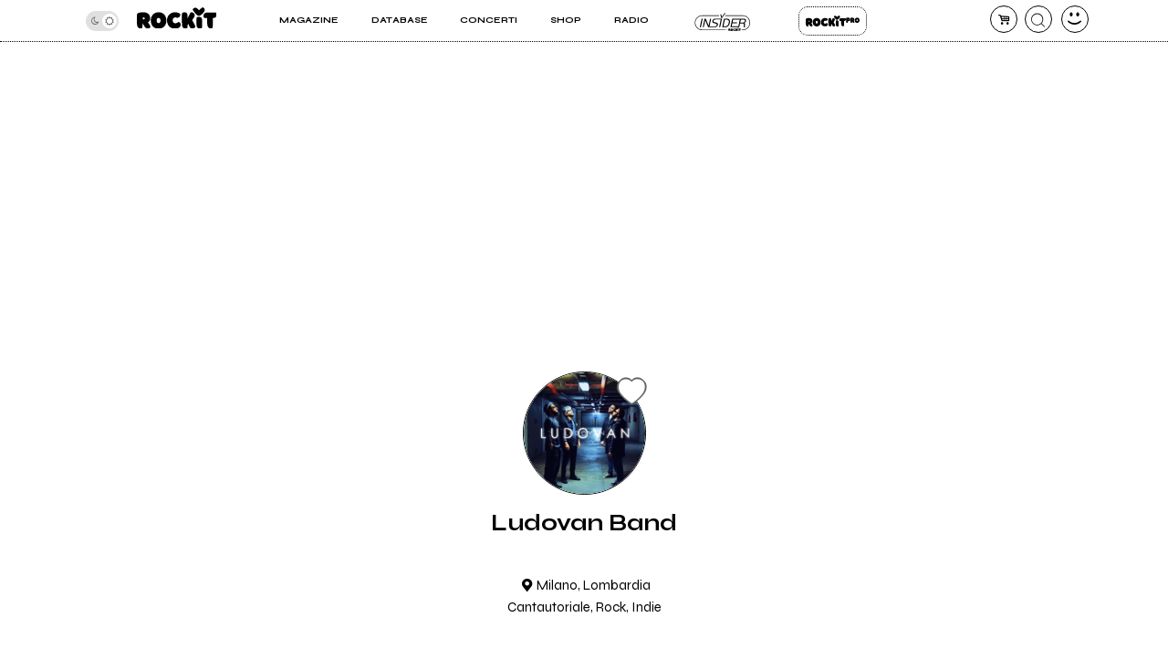

--- FILE ---
content_type: text/html; charset=UTF-8
request_url: https://www.rockit.it/ludovan
body_size: 13839
content:
<!DOCTYPE html>
<html lang="it-IT">
<head>
				<script async type="text/javascript" src="//clickiocmp.com/t/consent_234664.js"></script>
		<!-- InMobi Choice. Consent Manager Tag v3.0 (for TCF 2.2) -->
<script>
  !function(){var M=document.createElement("div");M.className="azerion_privacy_privacy",M.style.position="fixed",M.style.padding="0",M.style.zIndex="9999",M.style.background="#f7f7f7",M.style.bottom="70px",M.style.left="0",M.style.boxSizing="border-box",M.style.fontFamily="Helvetica Neue,arial,sans-serif",M.style.fontWeight="400",M.style.fontSize="14px",M.style.lineHeight="14px",M.style["border-top-left-radius"]="3px",M.style["border-top-right-radius"]="3px",M.style["border-bottom-right-radius"]="3px",M.style["-webkit-border-top-left-radius"]="3px",M.style["-webkit-border-top-right-radius"]="3px",M.style["-webkit-border-bottom-right-radius"]="3px",M.style["-moz-border-radius-topleft"]="3px",M.style["-moz-border-radius-topright"]="3px",M.style["-moz-border-radius-bottomright"]="3px",M.style["writing-mode"]="tb-rl";var t=document.createElement("a");t.className="azerion_privacy_privacybutton",t.href="javascript:void(0)",t.onclick=function(){return void 0!==window.__lxG__consent__&&null!==window.__lxG__consent__.getState()&&window.__lxG__consent__.showConsent(),!1},t.style.padding="5px",t.style.display="block",t.style.textDecoration="none",t.style.color="#888",t.style.cursor="pointer",t.style.boxSizing="border-box",t.style.backgroundColor="transparent",M.appendChild(t);var w=document.createElement("img");w.className="azerion_privacy_privacyimg",w.src="[data-uri]",w.style.width="14px",w.style.height="14px",w.style.borderStyle="none",w.style.boxSizing="border-box",t.appendChild(w),t.innerHTML+="Privacy";var D=0;window.onscroll=function(){0==D&&(D++,document.body.appendChild(M))}}();
</script>			
			<script>
				window._gmp = window._gmp || {};
				window._gmp.pageType = 'free article';
			</script>
			
	<link rel="dns-prefetch" href="https://unpkg.com/" >
	<link rel="preconnect" href="https://fonts.gstatic.com">

	<meta http-equiv="Content-Type" content="text/html; charset=UTF-8">
	<meta name="viewport" content="width=device-width, initial-scale=1, user-scalable=yes">

	<title>Ludovan Band</title>

	<base href="https://www.rockit.it/w/" />

	<link rel="canonical" href="https://www.rockit.it/ludovan">

	<meta name="description" content="La band è attiva a Milano dal 2011. I membri suonano in varie band, ma a un certo punto trovano l&#039;uno nell&#039;altro un territorio comune: il gusto per..." />
	<meta name="twitter:card" content="summary_large_image" />
	<meta name="twitter:description" content="La band è attiva a Milano dal 2011. I membri suonano in varie band, ma a un certo punto trovano l&#039;uno nell&#039;altro un territorio comune: il gusto per..." />
	<meta name="twitter:title" content="Ludovan Band" />
	<meta name="twitter:site" content="@redazioneRockit" />
	<meta name="twitter:image" content="https://rockitecn.nohup.it/thumb100x100/foto/172662.jpg?nocache=20260131235413" />
	<meta property="og:title" content="Ludovan Band"/>
	<meta property="og:type" content="article"/>
	<meta property="og:url" content="https://www.rockit.it/ludovan"/>
	<meta property="og:site_name" content="Rockit.it"/>
	<meta property="og:locale" content="it_IT"/>
	<meta property="fb:admins" content="1747861721"/>
	<meta property="fb:admins" content="763518965"/>
	<meta property="fb:app_id" content="162683947163843"/>
	<meta property="og:description" content="La band è attiva a Milano dal 2011. I membri suonano in varie band, ma a un certo punto trovano l&#039;uno nell&#039;altro un territorio comune: il gusto per..."/>
	<meta property="og:image" content="https://rockitecn.nohup.it/thumb100x100/foto/172662.jpg?nocache=20260131235413"/>
	<meta property="article:publisher" content="https://www.facebook.com/rockit.tuttarobaitaliana" />

	<meta name="google-site-verification" content="BtRES4bPKfvCCSEYhNmYHZ_F1iTdaxmfdQtMg9wPJ8U" />
	<meta name="verification" content="87bf7a6b1fda4af7bc4aa2a8efc19f3c" /><!-- zanox -->
	<meta property="fb:pages" content="190818314293276" />

	
	<!-- normalize.css v8.0.1 | MIT License | https://unpkg.com/normalize.css@8.0.1/normalize.css -->
<style>html{line-height:1.15;-webkit-text-size-adjust:100%}body{margin:0}main{display:block}h1{font-size:2em;margin:.67em 0}hr{box-sizing:content-box;height:0;overflow:visible}pre{font-family:monospace,monospace;font-size:1em}a{background-color:transparent}abbr[title]{border-bottom:none;text-decoration:underline;text-decoration:underline dotted}b,strong{font-weight:bolder}code,kbd,samp{font-family:monospace,monospace;font-size:1em}small{font-size:80%}sub,sup{font-size:75%;line-height:0;position:relative;vertical-align:baseline}sub{bottom:-.25em}sup{top:-.5em}img{border-style:none}button,input,optgroup,select,textarea{font-family:inherit;font-size:100%;line-height:1.15;margin:0}button,input{overflow:visible}button,select{text-transform:none}[type=button],[type=reset],[type=submit],button{-webkit-appearance:button}[type=button]::-moz-focus-inner,[type=reset]::-moz-focus-inner,[type=submit]::-moz-focus-inner,button::-moz-focus-inner{border-style:none;padding:0}[type=button]:-moz-focusring,[type=reset]:-moz-focusring,[type=submit]:-moz-focusring,button:-moz-focusring{outline:1px dotted ButtonText}fieldset{padding:.35em .75em .625em}legend{box-sizing:border-box;color:inherit;display:table;max-width:100%;padding:0;white-space:normal}progress{vertical-align:baseline}textarea{overflow:auto}[type=checkbox],[type=radio]{box-sizing:border-box;padding:0}[type=number]::-webkit-inner-spin-button,[type=number]::-webkit-outer-spin-button{height:auto}[type=search]{-webkit-appearance:textfield;outline-offset:-2px}[type=search]::-webkit-search-decoration{-webkit-appearance:none}::-webkit-file-upload-button{-webkit-appearance:button;font:inherit}details{display:block}summary{display:list-item}template{display:none}[hidden]{display:none}</style>
	
<!-- swiper https://unpkg.com/swiper@6.5.9/swiper-bundle.min.css -->
<style>@font-face{font-family:swiper-icons;src:url('data:application/font-woff;charset=utf-8;base64, [base64]//wADZ2x5ZgAAAywAAADMAAAD2MHtryVoZWFkAAABbAAAADAAAAA2E2+eoWhoZWEAAAGcAAAAHwAAACQC9gDzaG10eAAAAigAAAAZAAAArgJkABFsb2NhAAAC0AAAAFoAAABaFQAUGG1heHAAAAG8AAAAHwAAACAAcABAbmFtZQAAA/gAAAE5AAACXvFdBwlwb3N0AAAFNAAAAGIAAACE5s74hXjaY2BkYGAAYpf5Hu/j+W2+MnAzMYDAzaX6QjD6/4//Bxj5GA8AuRwMYGkAPywL13jaY2BkYGA88P8Agx4j+/8fQDYfA1AEBWgDAIB2BOoAeNpjYGRgYNBh4GdgYgABEMnIABJzYNADCQAACWgAsQB42mNgYfzCOIGBlYGB0YcxjYGBwR1Kf2WQZGhhYGBiYGVmgAFGBiQQkOaawtDAoMBQxXjg/wEGPcYDDA4wNUA2CCgwsAAAO4EL6gAAeNpj2M0gyAACqxgGNWBkZ2D4/wMA+xkDdgAAAHjaY2BgYGaAYBkGRgYQiAHyGMF8FgYHIM3DwMHABGQrMOgyWDLEM1T9/w8UBfEMgLzE////P/5//f/V/xv+r4eaAAeMbAxwIUYmIMHEgKYAYjUcsDAwsLKxc3BycfPw8jEQA/[base64]/uznmfPFBNODM2K7MTQ45YEAZqGP81AmGGcF3iPqOop0r1SPTaTbVkfUe4HXj97wYE+yNwWYxwWu4v1ugWHgo3S1XdZEVqWM7ET0cfnLGxWfkgR42o2PvWrDMBSFj/IHLaF0zKjRgdiVMwScNRAoWUoH78Y2icB/yIY09An6AH2Bdu/UB+yxopYshQiEvnvu0dURgDt8QeC8PDw7Fpji3fEA4z/PEJ6YOB5hKh4dj3EvXhxPqH/SKUY3rJ7srZ4FZnh1PMAtPhwP6fl2PMJMPDgeQ4rY8YT6Gzao0eAEA409DuggmTnFnOcSCiEiLMgxCiTI6Cq5DZUd3Qmp10vO0LaLTd2cjN4fOumlc7lUYbSQcZFkutRG7g6JKZKy0RmdLY680CDnEJ+UMkpFFe1RN7nxdVpXrC4aTtnaurOnYercZg2YVmLN/d/gczfEimrE/fs/bOuq29Zmn8tloORaXgZgGa78yO9/cnXm2BpaGvq25Dv9S4E9+5SIc9PqupJKhYFSSl47+Qcr1mYNAAAAeNptw0cKwkAAAMDZJA8Q7OUJvkLsPfZ6zFVERPy8qHh2YER+3i/BP83vIBLLySsoKimrqKqpa2hp6+jq6RsYGhmbmJqZSy0sraxtbO3sHRydnEMU4uR6yx7JJXveP7WrDycAAAAAAAH//wACeNpjYGRgYOABYhkgZgJCZgZNBkYGLQZtIJsFLMYAAAw3ALgAeNolizEKgDAQBCchRbC2sFER0YD6qVQiBCv/H9ezGI6Z5XBAw8CBK/m5iQQVauVbXLnOrMZv2oLdKFa8Pjuru2hJzGabmOSLzNMzvutpB3N42mNgZGBg4GKQYzBhYMxJLMlj4GBgAYow/P/PAJJhLM6sSoWKfWCAAwDAjgbRAAB42mNgYGBkAIIbCZo5IPrmUn0hGA0AO8EFTQAA') format('woff');font-weight:400;font-style:normal}:root{--swiper-theme-color:#007aff}.swiper-container{margin-left:auto;margin-right:auto;position:relative;overflow:hidden;list-style:none;padding:0;z-index:1}.swiper-container-vertical>.swiper-wrapper{flex-direction:column}.swiper-wrapper{position:relative;width:100%;height:100%;z-index:1;display:flex;transition-property:transform;box-sizing:content-box}.swiper-container-android .swiper-slide,.swiper-wrapper{transform:translate3d(0px,0,0)}.swiper-container-multirow>.swiper-wrapper{flex-wrap:wrap}.swiper-container-multirow-column>.swiper-wrapper{flex-wrap:wrap;flex-direction:column}.swiper-container-free-mode>.swiper-wrapper{transition-timing-function:ease-out;margin:0 auto}.swiper-container-pointer-events{touch-action:pan-y}.swiper-container-pointer-events.swiper-container-vertical{touch-action:pan-x}.swiper-slide{flex-shrink:0;width:100%;height:100%;position:relative;transition-property:transform}.swiper-slide-invisible-blank{visibility:hidden}.swiper-container-autoheight,.swiper-container-autoheight .swiper-slide{height:auto}.swiper-container-autoheight .swiper-wrapper{align-items:flex-start;transition-property:transform,height}.swiper-container-3d{perspective:1200px}.swiper-container-3d .swiper-cube-shadow,.swiper-container-3d .swiper-slide,.swiper-container-3d .swiper-slide-shadow-bottom,.swiper-container-3d .swiper-slide-shadow-left,.swiper-container-3d .swiper-slide-shadow-right,.swiper-container-3d .swiper-slide-shadow-top,.swiper-container-3d .swiper-wrapper{transform-style:preserve-3d}.swiper-container-3d .swiper-slide-shadow-bottom,.swiper-container-3d .swiper-slide-shadow-left,.swiper-container-3d .swiper-slide-shadow-right,.swiper-container-3d .swiper-slide-shadow-top{position:absolute;left:0;top:0;width:100%;height:100%;pointer-events:none;z-index:10}.swiper-container-3d .swiper-slide-shadow-left{background-image:linear-gradient(to left,rgba(0,0,0,.5),rgba(0,0,0,0))}.swiper-container-3d .swiper-slide-shadow-right{background-image:linear-gradient(to right,rgba(0,0,0,.5),rgba(0,0,0,0))}.swiper-container-3d .swiper-slide-shadow-top{background-image:linear-gradient(to top,rgba(0,0,0,.5),rgba(0,0,0,0))}.swiper-container-3d .swiper-slide-shadow-bottom{background-image:linear-gradient(to bottom,rgba(0,0,0,.5),rgba(0,0,0,0))}.swiper-container-css-mode>.swiper-wrapper{overflow:auto;scrollbar-width:none;-ms-overflow-style:none}.swiper-container-css-mode>.swiper-wrapper::-webkit-scrollbar{display:none}.swiper-container-css-mode>.swiper-wrapper>.swiper-slide{scroll-snap-align:start start}.swiper-container-horizontal.swiper-container-css-mode>.swiper-wrapper{scroll-snap-type:x mandatory}.swiper-container-vertical.swiper-container-css-mode>.swiper-wrapper{scroll-snap-type:y mandatory}:root{--swiper-navigation-size:44px}.swiper-button-next,.swiper-button-prev{position:absolute;top:50%;width:calc(var(--swiper-navigation-size)/ 44 * 27);height:var(--swiper-navigation-size);margin-top:calc(0px - (var(--swiper-navigation-size)/ 2));z-index:10;cursor:pointer;display:flex;align-items:center;justify-content:center;color:var(--swiper-navigation-color,var(--swiper-theme-color))}.swiper-button-next.swiper-button-disabled,.swiper-button-prev.swiper-button-disabled{opacity:.35;cursor:auto;pointer-events:none}.swiper-button-next:after,.swiper-button-prev:after{font-family:swiper-icons;font-size:var(--swiper-navigation-size);text-transform:none!important;letter-spacing:0;text-transform:none;font-variant:initial;line-height:1}.swiper-button-prev,.swiper-container-rtl .swiper-button-next{left:10px;right:auto}.swiper-button-prev:after,.swiper-container-rtl .swiper-button-next:after{content:'prev'}.swiper-button-next,.swiper-container-rtl .swiper-button-prev{right:10px;left:auto}.swiper-button-next:after,.swiper-container-rtl .swiper-button-prev:after{content:'next'}.swiper-button-next.swiper-button-white,.swiper-button-prev.swiper-button-white{--swiper-navigation-color:#ffffff}.swiper-button-next.swiper-button-black,.swiper-button-prev.swiper-button-black{--swiper-navigation-color:#000000}.swiper-button-lock{display:none}.swiper-pagination{position:absolute;text-align:center;transition:.3s opacity;transform:translate3d(0,0,0);z-index:10}.swiper-pagination.swiper-pagination-hidden{opacity:0}.swiper-container-horizontal>.swiper-pagination-bullets,.swiper-pagination-custom,.swiper-pagination-fraction{bottom:10px;left:0;width:100%}.swiper-pagination-bullets-dynamic{overflow:hidden;font-size:0}.swiper-pagination-bullets-dynamic .swiper-pagination-bullet{transform:scale(.33);position:relative}.swiper-pagination-bullets-dynamic .swiper-pagination-bullet-active{transform:scale(1)}.swiper-pagination-bullets-dynamic .swiper-pagination-bullet-active-main{transform:scale(1)}.swiper-pagination-bullets-dynamic .swiper-pagination-bullet-active-prev{transform:scale(.66)}.swiper-pagination-bullets-dynamic .swiper-pagination-bullet-active-prev-prev{transform:scale(.33)}.swiper-pagination-bullets-dynamic .swiper-pagination-bullet-active-next{transform:scale(.66)}.swiper-pagination-bullets-dynamic .swiper-pagination-bullet-active-next-next{transform:scale(.33)}.swiper-pagination-bullet{width:8px;height:8px;display:inline-block;border-radius:50%;background:#000;opacity:.2}button.swiper-pagination-bullet{border:none;margin:0;padding:0;box-shadow:none;-webkit-appearance:none;appearance:none}.swiper-pagination-clickable .swiper-pagination-bullet{cursor:pointer}.swiper-pagination-bullet-active{opacity:1;background:var(--swiper-pagination-color,var(--swiper-theme-color))}.swiper-container-vertical>.swiper-pagination-bullets{right:10px;top:50%;transform:translate3d(0px,-50%,0)}.swiper-container-vertical>.swiper-pagination-bullets .swiper-pagination-bullet{margin:6px 0;display:block}.swiper-container-vertical>.swiper-pagination-bullets.swiper-pagination-bullets-dynamic{top:50%;transform:translateY(-50%);width:8px}.swiper-container-vertical>.swiper-pagination-bullets.swiper-pagination-bullets-dynamic .swiper-pagination-bullet{display:inline-block;transition:.2s transform,.2s top}.swiper-container-horizontal>.swiper-pagination-bullets .swiper-pagination-bullet{margin:0 4px}.swiper-container-horizontal>.swiper-pagination-bullets.swiper-pagination-bullets-dynamic{left:50%;transform:translateX(-50%);white-space:nowrap}.swiper-container-horizontal>.swiper-pagination-bullets.swiper-pagination-bullets-dynamic .swiper-pagination-bullet{transition:.2s transform,.2s left}.swiper-container-horizontal.swiper-container-rtl>.swiper-pagination-bullets-dynamic .swiper-pagination-bullet{transition:.2s transform,.2s right}.swiper-pagination-progressbar{background:rgba(0,0,0,.25);position:absolute}.swiper-pagination-progressbar .swiper-pagination-progressbar-fill{background:var(--swiper-pagination-color,var(--swiper-theme-color));position:absolute;left:0;top:0;width:100%;height:100%;transform:scale(0);transform-origin:left top}.swiper-container-rtl .swiper-pagination-progressbar .swiper-pagination-progressbar-fill{transform-origin:right top}.swiper-container-horizontal>.swiper-pagination-progressbar,.swiper-container-vertical>.swiper-pagination-progressbar.swiper-pagination-progressbar-opposite{width:100%;height:4px;left:0;top:0}.swiper-container-horizontal>.swiper-pagination-progressbar.swiper-pagination-progressbar-opposite,.swiper-container-vertical>.swiper-pagination-progressbar{width:4px;height:100%;left:0;top:0}.swiper-pagination-white{--swiper-pagination-color:#ffffff}.swiper-pagination-black{--swiper-pagination-color:#000000}.swiper-pagination-lock{display:none}.swiper-scrollbar{border-radius:10px;position:relative;-ms-touch-action:none;background:rgba(0,0,0,.1)}.swiper-container-horizontal>.swiper-scrollbar{position:absolute;left:1%;bottom:3px;z-index:50;height:5px;width:98%}.swiper-container-vertical>.swiper-scrollbar{position:absolute;right:3px;top:1%;z-index:50;width:5px;height:98%}.swiper-scrollbar-drag{height:100%;width:100%;position:relative;background:rgba(0,0,0,.5);border-radius:10px;left:0;top:0}.swiper-scrollbar-cursor-drag{cursor:move}.swiper-scrollbar-lock{display:none}.swiper-zoom-container{width:100%;height:100%;display:flex;justify-content:center;align-items:center;text-align:center}.swiper-zoom-container>canvas,.swiper-zoom-container>img,.swiper-zoom-container>svg{max-width:100%;max-height:100%;object-fit:contain}.swiper-slide-zoomed{cursor:move}.swiper-lazy-preloader{width:42px;height:42px;position:absolute;left:50%;top:50%;margin-left:-21px;margin-top:-21px;z-index:10;transform-origin:50%;animation:swiper-preloader-spin 1s infinite linear;box-sizing:border-box;border:4px solid var(--swiper-preloader-color,var(--swiper-theme-color));border-radius:50%;border-top-color:transparent}.swiper-lazy-preloader-white{--swiper-preloader-color:#fff}.swiper-lazy-preloader-black{--swiper-preloader-color:#000}@keyframes swiper-preloader-spin{100%{transform:rotate(360deg)}}.swiper-container .swiper-notification{position:absolute;left:0;top:0;pointer-events:none;opacity:0;z-index:-1000}.swiper-container-fade.swiper-container-free-mode .swiper-slide{transition-timing-function:ease-out}.swiper-container-fade .swiper-slide{pointer-events:none;transition-property:opacity}.swiper-container-fade .swiper-slide .swiper-slide{pointer-events:none}.swiper-container-fade .swiper-slide-active,.swiper-container-fade .swiper-slide-active .swiper-slide-active{pointer-events:auto}.swiper-container-cube{overflow:visible}.swiper-container-cube .swiper-slide{pointer-events:none;-webkit-backface-visibility:hidden;backface-visibility:hidden;z-index:1;visibility:hidden;transform-origin:0 0;width:100%;height:100%}.swiper-container-cube .swiper-slide .swiper-slide{pointer-events:none}.swiper-container-cube.swiper-container-rtl .swiper-slide{transform-origin:100% 0}.swiper-container-cube .swiper-slide-active,.swiper-container-cube .swiper-slide-active .swiper-slide-active{pointer-events:auto}.swiper-container-cube .swiper-slide-active,.swiper-container-cube .swiper-slide-next,.swiper-container-cube .swiper-slide-next+.swiper-slide,.swiper-container-cube .swiper-slide-prev{pointer-events:auto;visibility:visible}.swiper-container-cube .swiper-slide-shadow-bottom,.swiper-container-cube .swiper-slide-shadow-left,.swiper-container-cube .swiper-slide-shadow-right,.swiper-container-cube .swiper-slide-shadow-top{z-index:0;-webkit-backface-visibility:hidden;backface-visibility:hidden}.swiper-container-cube .swiper-cube-shadow{position:absolute;left:0;bottom:0px;width:100%;height:100%;opacity:.6;z-index:0}.swiper-container-cube .swiper-cube-shadow:before{content:'';background:#000;position:absolute;left:0;top:0;bottom:0;right:0;filter:blur(50px)}.swiper-container-flip{overflow:visible}.swiper-container-flip .swiper-slide{pointer-events:none;-webkit-backface-visibility:hidden;backface-visibility:hidden;z-index:1}.swiper-container-flip .swiper-slide .swiper-slide{pointer-events:none}.swiper-container-flip .swiper-slide-active,.swiper-container-flip .swiper-slide-active .swiper-slide-active{pointer-events:auto}.swiper-container-flip .swiper-slide-shadow-bottom,.swiper-container-flip .swiper-slide-shadow-left,.swiper-container-flip .swiper-slide-shadow-right,.swiper-container-flip .swiper-slide-shadow-top{z-index:0;-webkit-backface-visibility:hidden;backface-visibility:hidden}
</style>

	<script>
		var PAYPAL_CLIENTID_SANDBOX="AUp7c21GF_ufib-Dc0NebIfmfxuV0bS9Q9gs1Qp_px-m9g92e1FrhxTeLm372JvbP-a84ZcEeeLDa1hx";
		var PAYPAL_CLIENTID_PRODUCTION="ATdPZWe_dnX4fz2IXlbH3NBjUe3Fg9pO2YNdAV0f3D2AJ-CEABRtn8zAKtuhUn5MpvBfgul1aCvb14GX";
		var PAYPAL_CLIENTID_ROYALT_SANDBOX="ATKzm5j073ZqwwuaMFtDrB_dDI3Tnx8b4L6Mfui6HMpHXj36HDKbPltoBZUUEyws-7vvCfhOqZOHZ8Q3";
		var PAYPAL_CLIENTID_ROYALT_PRODUCTION="AQ7aEcLRT62qwlQcrB-gkNkTd6gXSuCTiq50gwy-Z74ZTMboU3fgIlFprlyUSk17NBkXFKis_M1UWdhY";
		var PAYPAL_MODE="production";
		
		var STRIPE_PUBBLICA="pk_live_51IIxtKJ6a1U7nYVLrKm7fc0npZZEoiUP9bw1Hjqfu6tnqPrUK1G6mb2uQqI68SEICmJQB7IE8sJJxCpRLgqGBrzc00SOm8KsEs";
		var STRIPE_PUBBLICA_EDIZIONI="pk_live_51Nu9MwLWZHwiBlzE9XRTrGEIsEy0iodSBnB52tGDjtRdbwBeRDdhYiu1WL1FaxCfkBNN5PZwOklSVpPrr99bV4QA00LVkua9VX";
	</script>


	<!-- <script src="https://ajax.googleapis.com/ajax/libs/jquery/3.5.1/jquery.min.js"></script> -->
	
		<link href="https://fonts.googleapis.com/css2?family=Syne:wght@400;500;600;700;800&display=swap" rel="stylesheet">
	
    		<link rel="stylesheet" href="https://rockitecn.nohup.it/w/assets/minified/H275ab0b277d396834533d416f9283bfe.css?v=217951746" />
				<script src="https://rockitecn.nohup.it/w/assets/minified/Hdacf01262d2820c0d9db404d1fc0d43c.js?v=188277189"></script>
			<script async src="https://www.googletagmanager.com/gtag/js?id=UA-536352-1"></script>
	<script>
	  window.dataLayer = window.dataLayer || [];
	  function gtag(){dataLayer.push(arguments);}
	  gtag('js', new Date());
	  gtag('config', 'UA-536352-1');
	</script>
	
	<link rel="shortcut icon" href="https://rockitecn.nohup.it/favicon.ico?1" type="image/x-icon">
	<link rel="icon" href="https://rockitecn.nohup.it/favicon.ico?1" type="image/x-icon">

	<!-- favicon and app icon -->
	<link rel="apple-touch-icon" sizes="57x57" href="https://rockitecn.nohup.it/w/assets/favicon/apple-icon-57x57.png">
	<link rel="apple-touch-icon" sizes="60x60" href="https://rockitecn.nohup.it/w/assets/favicon/apple-icon-60x60.png">
	<link rel="apple-touch-icon" sizes="72x72" href="https://rockitecn.nohup.it/w/assets/favicon/apple-icon-72x72.png">
	<link rel="apple-touch-icon" sizes="76x76" href="https://rockitecn.nohup.it/w/assets/favicon/apple-icon-76x76.png">
	<link rel="apple-touch-icon" sizes="114x114" href="https://rockitecn.nohup.it/w/assets/favicon/apple-icon-114x114.png">
	<link rel="apple-touch-icon" sizes="120x120" href="https://rockitecn.nohup.it/w/assets/favicon/apple-icon-120x120.png">
	<link rel="apple-touch-icon" sizes="144x144" href="https://rockitecn.nohup.it/w/assets/favicon/apple-icon-144x144.png">
	<link rel="apple-touch-icon" sizes="152x152" href="https://rockitecn.nohup.it/w/assets/favicon/apple-icon-152x152.png">
	<link rel="apple-touch-icon" sizes="180x180" href="https://rockitecn.nohup.it/w/assets/favicon/apple-icon-180x180.png">
	<link rel="icon" type="image/png" sizes="192x192"  href="https://rockitecn.nohup.it/w/assets/favicon/android-icon-192x192.png">
	<link rel="icon" type="image/png" sizes="32x32" href="https://rockitecn.nohup.it/w/assets/favicon/favicon-32x32.png">
	<link rel="icon" type="image/png" sizes="96x96" href="https://rockitecn.nohup.it/w/assets/favicon/favicon-96x96.png">
	<link rel="icon" type="image/png" sizes="16x16" href="https://rockitecn.nohup.it/w/assets/favicon/favicon-16x16.png">
	<link rel="manifest" href="https://rockitecn.nohup.it/w/assets/favicon/manifest.json?3">
	<meta name="msapplication-TileColor" content="#ffffff">
	<meta name="msapplication-TileImage" content="https://rockitecn.nohup.it/w/assets/favicon/ms-icon-144x144.png">
	<meta name="theme-color" content="#ffffff">
	
</head>
<body class="band notlogged  piccolo">

<audio id="rockit_audio_mp3"></audio>
<script>
	// setting toggle darktheme, messo qui per FOIT (non spostare)
	let prefersDarkScheme = window.matchMedia("(prefers-color-scheme: dark)");
	let currentTheme = window.localStorage.getItem("theme");
	if(typeof(currentTheme) == "object" || currentTheme=="") currentTheme="light"; // se non c'è o è vuoto
	if(/*prefersDarkScheme.matches && */currentTheme == "light") {document.body.classList.add("light-theme");}
	if(/*!prefersDarkScheme.matches && */currentTheme == "dark") {document.body.classList.add("dark-theme");}
</script>

<script>
FACEBOOK_APP_ID = '162683947163843';
</script>
<div id="page">

	<div id="heading">
	<div id="top" class='riduci' >

		<header id="header">
			<span id="menutoggle"><a href="#" rel="nofollow" class="icon-menu3 no_highlights" aria-label="menu"></a></span>
			<span id="logo" class="logo"><a href="/w/index.php" aria-label="home"><img src='https://rockitecn.nohup.it/w/assets/img/rockit.svg' alt="logo ROCKIT" />
							<!-- <em>Ascolta Fai Diffondi</em> --></a></span>
						<span id="carrello"><a href="#" rel="nofollow" class="icon-basket-alt no_highlights" aria-label="carrello"><span class="counter"></span></a></span>
			<span id="search"><a href="#" rel="nofollow" class="icon-cerca-nero no_highlights" aria-label="cerca"></a></span>
			<span id="useravatar" class="icon-user">
				<a href="/w/u/dashboard.php" rel="nofollow" style="" data-rel="" aria-label="dashboard"></a>
			</span>
		</header>
		

		<nav id="mainmenu">
			<ul>
				<li><a href="#" class="subtrigger"><span>Magazine</span></a>
					<ul class='submenu'>
						<li><a href="/w/archive.php" class="underline"><span>Articoli</span></a></li>
						<li><a href="/w/archive.php?tipo=rece" class="underline"><span>Recensioni</span></a></li>
						<li><a href="/tag/video-home" class="underline"><span>Video</span></a></li>
					</ul>
				</li>
				<li><a href="#" class="subtrigger"><span>Database</span></a>
					<ul class='submenu'>
						<li><a href="/w/database-artisti.php" class="underline"><span>artisti</span></a></li>
						<li><a href="/w/database-servizi.php" class="underline"><span>servizi</span></a></li>
					</ul>
				</li>
				<li><a href="/w/concerti.php" class="underline"><span>Concerti</span></a></li>
				<li><a href="/shop" class="underline"><span>Shop</span></a></li>
				<li><a href="/w/radio.php" class="underline" target="_blank"><span>Radio</span></a></li>
				<li class='insider'><a href="/w/insider.php" class="btn">Insider</a></li>
				<li class='rp'><a href="/w/rockitpro.php" class="btn">Rockit Pro</a></li>
				
				<!-- <li class="live"><a href="https://www.twitch.tv/rockitmag" rel="nofollow" target="_blank" class="underline"><span><em>Live su</em> Twitch</span></a></li> -->
				<!--	<li class="special">
				
					<a href="https://www.betterdays.it"><span class="fumetto">Hai comprato i biglietti del MI AMI?</span></a>
					
				</li> -->
				<li class="special">
					<div id="modecontainer" >
					<label class="switch no_highlights" for="mode">
						<input type="checkbox" checked id="mode" aria-label="dark mode">
						<span class="slider round"></span>
					</label>
					<span class="icon-moon"></span>
					<span class="icon-sun"></span>
					</div>

				</li>

			</ul>
		</nav>

	</div>
	</div>

	<div id="content">


				<div id='gmp-masthead' class='gmp'></div>
				<div id="gmpSkinMobileSpacer"></div>
			


<script type="application/ld+json">
	{"@context":"https:\/\/schema.org\/","@type":"BreadcrumbList","itemListElement":[{"@type":"ListItem","position":1,"name":"Home Ludovan Band","item":"https:\/\/www.rockit.it\/ludovan"}]}
	</script>
	

<div class="ancora">

	<div class="blocco">

		
		
		<div class="badge">

			<span class="artistasolo">
				<span class="icon-mic avatar"><span style="background-image:url(https://rockitecn.nohup.it/thumb333x333/foto/172662.jpg?nocache=20260131235413)"></span></span>				<a class="cuore" href="#" data-rel="54666"><span class="icon-heart off"></span></a>
			</span>


			<h1>Ludovan Band			</h1>
			<span class="dove icon-location">Milano, Lombardia</span>

								<span class="genere">Cantautoriale, Rock, Indie</span>
		</div>

		
		<div class="section playerpag">
            <div class="embedPlayerContainer">
            <div class='playerContainer minilogo custom pagina' data-id='|custom'>
	<div class='player'>
		
		<div class='sotto'>
			<div class='head'><span class='h3'></span><span class='h4'><a href=''></a> <span></span></span></div>
			<div class='controls'>
				<a class='icon-plus' id='band_brano_add'></a><a class='icon-to-start'></a><a class='icon-play'></a><a class='icon-to-end'></a><a class='icon-shuffle'></a><a class='icon-loop'></a>
			</div>
		</div>
		<div class="bar">
			<div class="total"><div class="elapsed"></div></div>
			<span class="info"></span>
			<span class="tempo">00:00</span>
		</div>
	</div><div class='tracklistContainer'><span class='h4'>TRACKLIST <span class='icon-up-open-big toggle'></span></span><div class='ulwrap '><ul class='tracklist'><li data-rel='300039' class='on'><div><a href='javascript:void(0);' class='icon-plus no_highlights on' onclick=""></a><a href='javascript:void(0);' class='icon-play no_highlights on'></a><a href='https://www.rockit.it/ludovan/canzone/umani/300039' class='titolo sottolinea'><span class='linea'>1. Umani<span class='icon-doc-text'></span></span></a></div></li><li data-rel='300035' class='on'><div><a href='javascript:void(0);' class='icon-plus no_highlights on' onclick=""></a><a href='javascript:void(0);' class='icon-play no_highlights on'></a><a href='#' class='titolo noclick'><span class='linea'>2. Dove Sei</span></a></div></li><li data-rel='300037' class='on'><div><a href='javascript:void(0);' class='icon-plus no_highlights on' onclick=""></a><a href='javascript:void(0);' class='icon-play no_highlights on'></a><a href='https://www.rockit.it/ludovan/canzone/pullman/300037' class='titolo sottolinea'><span class='linea'>3. Pullman<span class='icon-doc-text'></span></span></a></div></li><li data-rel='366282' class='on'><div><a href='javascript:void(0);' class='icon-plus no_highlights on' onclick=""></a><a href='javascript:void(0);' class='icon-play no_highlights on'></a><a href='https://www.rockit.it/ludovan/canzone/carnevale/366282' class='titolo sottolinea'><span class='linea'>4. Carnevale<span class='icon-doc-text'></span></span></a></div></li><li data-rel='348898' class='on'><div><a href='javascript:void(0);' class='icon-plus no_highlights on' onclick=""></a><a href='javascript:void(0);' class='icon-play no_highlights on'></a><a href='https://www.rockit.it/ludovan/canzone/maledetta/348898' class='titolo sottolinea'><span class='linea'>5. Maledetta<span class='icon-doc-text'></span></span></a></div></li><li data-rel='353262' class='on'><div><a href='javascript:void(0);' class='icon-plus no_highlights on' onclick=""></a><a href='javascript:void(0);' class='icon-play no_highlights on'></a><a href='#' class='titolo noclick'><span class='linea'>6. Come Ciampi (Remix 2021)</span></a></div></li></ul></div></div></div>        </div>
    </div>
    
			
			<div id='gmp-topmobile' class='gmp'></div>
			<div id='gmp-insideposttop' class='gmp'></div>
			<div class="section bio open">

		<h2 class='no_highlights'><span>Bio<b>grafia di Ludovan Band</b>					</span></h2>
		<div class="contenuto">
			La band è attiva a Milano dal 2011. I membri suonano in varie band, ma a un certo punto trovano l'uno nell'altro un territorio comune: il gusto per l'improvvisazione, per la citazione e lo spirito di jam. <br />
Arrivano le prime canzoni, la produzione di Lele Battista ("Cicatrici", 2018) e altri...		</div>
		<div class='btncont'><a href="https://www.rockit.it/ludovan/biografia" class='btn'>Leggi tutto</a></div>

	</div>
	
        		
        		<div class="section dischi">
			<h2 class='no_highlights'>Singoli e album <b>Discografia di Ludovan Band</b> <span class='close icon-plus'></span></h2>
			<div class="contenuto">
				
				
				<div class="album "><a href="https://www.rockit.it/ludovan/album/carnevale/57036"><div class='cover'><picture><source type="image/webp" srcset="https://rockitecn.nohup.it/thumb333x333/copertine/57036/carnevale.webp?nocache=20260131235413 333w,https://rockitecn.nohup.it/thumb500x500/copertine/57036/carnevale.webp?nocache=20260131235413 500w,https://rockitecn.nohup.it/thumb1000x1000/copertine/57036/carnevale.webp?nocache=20260131235413 1000w" sizes="(min-width: 1024px) 25vw, 50vw">
			  <source type="image/jpg" srcset="https://rockitecn.nohup.it/thumb333x333/copertine/57036/carnevale.jpg?nocache=20260131235413 333w,https://rockitecn.nohup.it/thumb500x500/copertine/57036/carnevale.jpg?nocache=20260131235413 500w,https://rockitecn.nohup.it/thumb1000x1000/copertine/57036/carnevale.jpg?nocache=20260131235413 1000w" sizes="(min-width: 1024px) 25vw, 50vw"><img loading="lazy" src="https://rockitecn.nohup.it/thumb333x333/copertine/57036/carnevale.jpg" width="333" height="333" alt="Carnevale" /></picture><span class='icon-play playable'></span></div><span class="anno">2022</span><span class="titolo">Carnevale</span></a></div><div class="album "><a href="https://www.rockit.it/ludovan/album/come-ciampi-remix-2021/54304"><div class='cover'><picture><source type="image/webp" srcset="https://rockitecn.nohup.it/thumb333x333/copertine/54304/come-ciampi-remix-2021.webp?nocache=20260131235413 333w,https://rockitecn.nohup.it/thumb500x500/copertine/54304/come-ciampi-remix-2021.webp?nocache=20260131235413 500w,https://rockitecn.nohup.it/thumb1000x1000/copertine/54304/come-ciampi-remix-2021.webp?nocache=20260131235413 1000w" sizes="(min-width: 1024px) 25vw, 50vw">
			  <source type="image/jpg" srcset="https://rockitecn.nohup.it/thumb333x333/copertine/54304/come-ciampi-remix-2021.jpg?nocache=20260131235413 333w,https://rockitecn.nohup.it/thumb500x500/copertine/54304/come-ciampi-remix-2021.jpg?nocache=20260131235413 500w,https://rockitecn.nohup.it/thumb1000x1000/copertine/54304/come-ciampi-remix-2021.jpg?nocache=20260131235413 1000w" sizes="(min-width: 1024px) 25vw, 50vw"><img loading="lazy" src="https://rockitecn.nohup.it/thumb333x333/copertine/54304/come-ciampi-remix-2021.jpg" width="333" height="333" alt="Come Ciampi (Remix 2021)" /></picture><span class='icon-play playable'></span></div><span class="anno">2021</span><span class="titolo">Come Ciampi (Remix 2021)</span></a></div><div class="album "><a href="https://www.rockit.it/ludovan/album/maledetta/48387"><div class='cover'><picture><source type="image/webp" srcset="https://rockitecn.nohup.it/thumb333x333/copertine/48387/maledetta.webp?nocache=20260131235413 333w,https://rockitecn.nohup.it/thumb500x500/copertine/48387/maledetta.webp?nocache=20260131235413 500w,https://rockitecn.nohup.it/thumb1000x1000/copertine/48387/maledetta.webp?nocache=20260131235413 1000w" sizes="(min-width: 1024px) 25vw, 50vw">
			  <source type="image/jpg" srcset="https://rockitecn.nohup.it/thumb333x333/copertine/48387/maledetta.jpg?nocache=20260131235413 333w,https://rockitecn.nohup.it/thumb500x500/copertine/48387/maledetta.jpg?nocache=20260131235413 500w,https://rockitecn.nohup.it/thumb1000x1000/copertine/48387/maledetta.jpg?nocache=20260131235413 1000w" sizes="(min-width: 1024px) 25vw, 50vw"><img loading="lazy" src="https://rockitecn.nohup.it/thumb333x333/copertine/48387/maledetta.jpg" width="333" height="333" alt="Maledetta" /></picture><span class='icon-play playable'></span></div><span class="anno">2021</span><span class="titolo">Maledetta</span></a></div><div class="album "><a href="https://www.rockit.it/ludovan/album/cicatrici/42874"><div class='cover'><picture><source type="image/webp" srcset="https://rockitecn.nohup.it/thumb333x333/copertine/42874/cicatrici.webp?nocache=20260131235413 333w,https://rockitecn.nohup.it/thumb500x500/copertine/42874/cicatrici.webp?nocache=20260131235413 500w,https://rockitecn.nohup.it/thumb1000x1000/copertine/42874/cicatrici.webp?nocache=20260131235413 1000w" sizes="(min-width: 1024px) 25vw, 50vw">
			  <source type="image/jpg" srcset="https://rockitecn.nohup.it/thumb333x333/copertine/42874/cicatrici.jpg?nocache=20260131235413 333w,https://rockitecn.nohup.it/thumb500x500/copertine/42874/cicatrici.jpg?nocache=20260131235413 500w,https://rockitecn.nohup.it/thumb1000x1000/copertine/42874/cicatrici.jpg?nocache=20260131235413 1000w" sizes="(min-width: 1024px) 25vw, 50vw"><img loading="lazy" src="https://rockitecn.nohup.it/thumb333x333/copertine/42874/cicatrici.jpg" width="333" height="333" alt="Cicatrici" /></picture><span class='icon-play playable'></span></div><span class="anno">2018</span><span class="titolo">Cicatrici</span></a></div>				<a class="album"></a>
				<a class="album"></a>

				
							</div>
		</div>
	
				<div class="section lyrics">
			<h2 class='no_highlights'>Testi canzoni <b>lyrics di Ludovan Band</b>  <span class='close icon-plus'></span></h2>
			<div class="contenuto">
				
									<p>Ci sono 6 testi di canzoni di Ludovan Band. </p>
					<div class='btncont'><a href="/ludovan/testi" class='btn'>Tutti i testi</a></div>
				<a class="album"></a>
				<a class="album"></a>

				<div class='btncont'></div>
			</div>
		</div>
	
				
				<div class="section fotovideo">
			<h2 class='no_highlights'>Foto e video <b>di Ludovan Band</b>  <span class='close icon-plus'></span></h2>
			<div class="contenuto">

				<div class='vidcont'>
						<span class="fastyoutube"><img loading="lazy" width="560" height="315" src="https://img.youtube.com/vi/j8uOY4F-IAw/0.jpg"  data-videourl="https://www.youtube-nocookie.com/embed/j8uOY4F-IAw" alt="video frame placeholder"><span></span></span></iframe>
						<a href='/w/band_video.php?p=54666&id=32759' class='titolo'>Dal vivo @TappetiSonori</a>
					</div><div  class='galcont'><a href='https://www.rockit.it/gallery/ludovan-band-ludovan/45809'>
					<span class='gallery'><img src='https://rockitecn.nohup.it/thumb333x333/foto/172662.jpg?nocache=20260131235413' width='333' height='333' alt='pic'/></span>
					<span class='titolo'>Ludovan</span>
				</a></div>
				
				<a class="galcont"></a><a class="galcont"></a><a class="galcont"></a><a class="galcont"></a>

				



			</div>
		</div>
	
		
		
		<div class="section contatti">
	<h2 class='no_highlights'>Contatti <b>di Ludovan Band</b>  <span class='close icon-plus'></span></h2>
	<div class="contenuto">
		<ul><li><a href="https://www.facebook.com/ludovan.band/" target="_blank" rel="nofollow"><i class="icon-facebook"></i> Facebook</a></li><li><a href="https://www.instagram.com/ludovan.band/?hl=it" target="_blank" rel="nofollow"><i class="icon-instagram"></i> Instagram</a></li><li><a href="https://www.youtube.com/watch?v=jPDXTzlNHCI&index=2&list=PLCkkp9oFRzqSQ7f0PC667vUZZdHIn3dcr" target="_blank" rel="nofollow"><i class="icon-youtube-play"></i> Youtube</a></li><li><a href="https://ludovan.bandcamp.com/" target="_blank" rel="nofollow"><i class="icon-export"></i> Bandcamp</a></li></ul>			<p>Scrivi all'utente che amministra la pagina.</p>
						<div class='owners'>
				<a href="https://www.rockit.it/user/Ludovan"><span class="icon-user avatar "><span style="background-image:url(https://rockitecn.nohup.it/thumb100x100/avatar/156468.jpg?nocache=20260131235413)"></span></span></a>			</div>
			<div class='btncont'><a href="#" data-rel="54666" class='btn contatta'>Invia messaggio</a></div>
				</div>
</div>

					<!-- ADV AZERION -->
			<div id='gmp-intext_vip' class='gmp'></div>
			
			<!-- ADV ROCKIT -->
<!-- 			<div class="bello-container quadrato bianco">
				<div id="AADIV9"></div>
				<script src="https://www.rockit.it/amb/ser.php?t=AADIV9&f=9">
					/*MPU*/
				</script>
			</div> -->
		
		
		
					<!-- ADV AZERION -->
			<div id='gmp-native' class='gmp'></div>
			<div class="section suggeriti open">

		<div class="suggerimenticontainer prefe dotted">
	<div class="tuoi h6">I tuoi preferiti<span class='quanti icon-heart'>0</span>
	</div>
		<div class="suggerimenti">
			<div class="h5">Potrebbero piacerti</div>
			<div class="swiper-container metadati" id="prefeslider">
				<div class="swiper-wrapper"><span class="artistasolo singolo swiper-slide"><a href="https://www.rockit.it/valentinalupi"><span class="icon-mic avatar"><span style="background-image:url(https://rockitecn.nohup.it/thumb100x100/foto/226432.jpg?nocache=20260131235414)"></span></span> <em><span></span> <b>Valentina Lupi</b></em></a>
		
			<a class="cuore" href="#" data-rel="9607"><em>9</em><span class="icon-heart off"></span></a>
		
		</span><span class="artistasolo singolo swiper-slide"><a href="https://www.rockit.it/actionmen"><span class="icon-mic avatar"><span style="background-image:url(https://rockitecn.nohup.it/thumb100x100/foto/82440.jpg?nocache=20260131235414)"></span></span> <em><span></span> <b>actionmen</b></em></a>
		
			<a class="cuore" href="#" data-rel="11230"><em>7</em><span class="icon-heart off"></span></a>
		
		</span><span class="artistasolo singolo swiper-slide"><a href="https://www.rockit.it/joeleaman"><span class="icon-mic avatar"><span style="background-image:url(https://rockitecn.nohup.it/thumb100x100/foto/1309.jpg?nocache=20260131235414)"></span></span> <em><span></span> <b>Joe Leaman</b></em></a>
		
			<a class="cuore" href="#" data-rel="372"><em>3</em><span class="icon-heart off"></span></a>
		
		</span><span class="artistasolo singolo swiper-slide"><a href="https://www.rockit.it/theyellowtrafficlight"><span class="icon-mic avatar"><span style="background-image:url(https://rockitecn.nohup.it/thumb100x100/foto/158849.jpg?nocache=20260131235414)"></span></span> <em><span></span> <b>The Yellow Traffic Light</b></em></a>
		
			<a class="cuore" href="#" data-rel="33567"><em>31</em><span class="icon-heart off"></span></a>
		
		</span><span class="artistasolo singolo swiper-slide"><a href="https://www.rockit.it/attiliok"><span class="icon-mic avatar"><span style="background-image:url(https://rockitecn.nohup.it/thumb100x100/foto/90350.jpg?nocache=20260131235414)"></span></span> <em><span></span> <b>Kitsch</b></em></a>
		
			<a class="cuore" href="#" data-rel="15309"><em>7</em><span class="icon-heart off"></span></a>
		
		</span><span class="artistasolo singolo swiper-slide"><a href="https://www.rockit.it/cccp"><span class="icon-mic avatar"><span style="background-image:url(https://rockitecn.nohup.it/thumb100x100/foto/1456.jpg?nocache=20260131235414)"></span></span> <em><span></span> <b>CCCP Fedeli alla linea</b></em></a>
		
			<a class="cuore" href="#" data-rel="123"><em>330</em><span class="icon-heart off"></span></a>
		
		</span><span class="artistasolo singolo swiper-slide"><a href="https://www.rockit.it/crookers"><span class="icon-mic avatar"><span style="background-image:url(https://rockitecn.nohup.it/thumb100x100/foto/91075.jpg?nocache=20260131235414)"></span></span> <em><span></span> <b>Crookers</b></em></a>
		
			<a class="cuore" href="#" data-rel="10882"><em>175</em><span class="icon-heart off"></span></a>
		
		</span><span class="artistasolo singolo swiper-slide"><a href="https://www.rockit.it/sunday"><span class="icon-mic avatar"><span style="background-image:url(https://rockitecn.nohup.it/thumb100x100/foto/27692.jpg?nocache=20260131235414)"></span></span> <em><span></span> <b>a sunday at the zoo</b></em></a>
		
			<a class="cuore" href="#" data-rel="13885"><em>6</em><span class="icon-heart off"></span></a>
		
		</span><span class="artistasolo singolo swiper-slide"><a href="https://www.rockit.it/airway"><span class="icon-mic avatar"><span style="background-image:url(https://rockitecn.nohup.it/thumb100x100/foto/112583.jpg?nocache=20260131235414)"></span></span> <em><span></span> <b>Airway</b></em></a>
		
			<a class="cuore" href="#" data-rel="11431"><em>5</em><span class="icon-heart off"></span></a>
		
		</span><span class="artistasolo singolo swiper-slide"><a href="https://www.rockit.it/domelamuerteandthediggers"><span class="icon-mic avatar"><span style="background-image:url(https://rockitecn.nohup.it/thumb100x100/copertine/16632.jpg?nocache=20260131235414)"></span></span> <em><span></span> <b>Dome La Muerte And The Diggers</b></em></a>
		
			<a class="cuore" href="#" data-rel="15548"><em>4</em><span class="icon-heart off"></span></a>
		
		</span></div>
				<!-- If we need navigation buttons -->
				<div class="swiper-button-prev"></div>
				<div class="swiper-button-next"></div>
			</div>
		</div>
</div>

	</div>
	


		
	</div>
</div>

		<div id="targetAjaxFooterRockitProArtisti"></div>



<script>
	// x pencil icon e track click su 7stats
	var $id_contenuto = '54666';
	var $tipo_contenuto = 'pagina';
</script>


	</div>







	<footer>

			<div class="who"><span class="logofooter"><img src='https://rockitecn.nohup.it/w/assets/img/rockit.svg' alt="logo ROCKIT" /></span>
			<span class="infologo">Tutta roba italiana<br><em>dal 1997</em></span></div>
			<nav class="footmenu">
				<ul>
					<li><a href="/articolo/chi-siamo" class="underline"><span>Chi siamo</span></a></li>
					<li><a href="/articolo/pubblicita-su-rockit" class="underline"><span>Pubblicità</span></a></li>
					<li><a href="/w/contatti.php" class="underline"><span>Contatti</span></a></li>
					<li><a href="/articolo/faq-domande-frequenti" class="underline"><span>FAQ</span></a></li>
					<li><a href="https://www.miamifestival.it" target="_blank" class="underline" title="Scopri il MI AMI festival"><span>MI AMI Festival</span></a></li>
					<li></li>
				</ul>
			</nav>

			<nav class="social">
				<ul>
					<li><a href="https://www.facebook.com/rockit.tuttarobaitaliana/" rel="nofollow" target="_blank" aria-label="facebook"><span class="icon-facebook"></span></a></li>
					<li><a href="https://www.instagram.com/rockit.it/" rel="nofollow" target="_blank" aria-label="instagram"><span class="icon-instagram"></span></a></li>
					<li><a href="https://www.youtube.com/user/redazioneRockit" rel="nofollow" target="_blank" aria-label="youtube"><span class="icon-youtube-play"></span></a></li>
					<li><a href="https://www.twitch.tv/rockitmag" rel="nofollow" target="_blank" aria-label="twitch"><span class="icon-twitch"></span></a></li>
					<li><a href="https://t.me/rockitit" rel="nofollow" target="_blank" aria-label="telegram"><span class="icon-telegram"></span></a></li>
				</ul>
			</nav>


			<div class="nl">
				<form id="nl">
					<label><input class="cerca" type='text' name='m' id='m' required/><span class="floating-label icon-mail">Iscriviti alla newsletter</span></label>
					<a href='#' class='btn icon-ok' rel="nofollow" onclick="sign_newslettere(this,event)" aria-label="iscriviti"></a>
					<div id="newsletter_msg"></div>
				</form>
			</div>

			<div class="betterdays">
				<a href="https://www.betterdays.it" class='fattocuore' target="_blank">
					Editore<br>
					<span class="logobetter">Better Days</span>
				</a>

				<span class="minimini">P.IVA 07712350961 <br>
					<a href="https://www.rockit.it/articolo/condizioni-uso-rockitit" rel="nofollow">Condizioni d'uso</a> - 
					<a href="https://www.rockit.it/articolo/privacy-policy-rockitit" rel="nofollow">Privacy policy</a> <br> &copy; Tutti i diritti riservati, vietata la riproduzione.
				</span>

			</div>

	</footer>

	<!-- search con autocomplete -->
	<div class="modal" id="searchform"><a href="#" class='closeme' rel="nofollow" aria-label="chiudi"><span class='icon-x'></span></a>
		<div class="wrapper">
			<form id="trova" onsubmit="return false">
				<label><input class="cerca" type='text' name='k' id='k' required/><span class="floating-label icon-cerca-nero">cerca su Rockit.it</span></label>
				<ul id="search_result" class="betterscroll"></ul>

				<span class='info'>Cerca tra gli articoli di Rockit, gli utenti, le schede band, le location e gli operatori musicali italiani</span>
				
			</form>
			
		</div>
	</div>

	


	<div id='ajaxmodal' class="modal"><a href="#" class='closeme no_highlights' rel="nofollow" aria-label="chiudi"><span class='icon-x'></span></a>
		<div class="wrapper">
			<!-- per dialog contenuti caricato via js -->
		</div>
	</div>
	<!-- mini risposta ad ajax -->
	<div id='ajaxdialog' class="modal"><div class="dialog"><a href="#" class='closeme no_highlights' rel="nofollow" aria-label="chiudi"><span class='icon-x'></span></a>
		<div class="wrapper">
		</div></div>
	</div>

	<!-- CARRELLO -->
	<div id="show_carrello"><div class="freeze"></div>
		<div class="wrapcar"><div class="tito"><div class='h2'><span class='label'></span> <span id="close_carrello" class="icon-x"></span></div></div>
		<div class="wrap betterscroll"></div></div>
	</div>

</div>

<!-- not logged --><script src="https://unpkg.com/swiper@6.5.9/swiper-bundle.min.js"></script>			<script src="https://rockitecn.nohup.it/w/assets/minified/Ff283ce1763ddf73501657e4601b4cf53.js?v=1057307165"></script>
			<div id="AADIV27"></div><script src="https://www.rockit.it/ambiente/ser.php?t=AADIV27&f=27">/*FOOTER*/</script>		<script src='https://s.adplay.it/rockit/adplay.js' async type='text/javascript'></script>
	
</body>
</html>